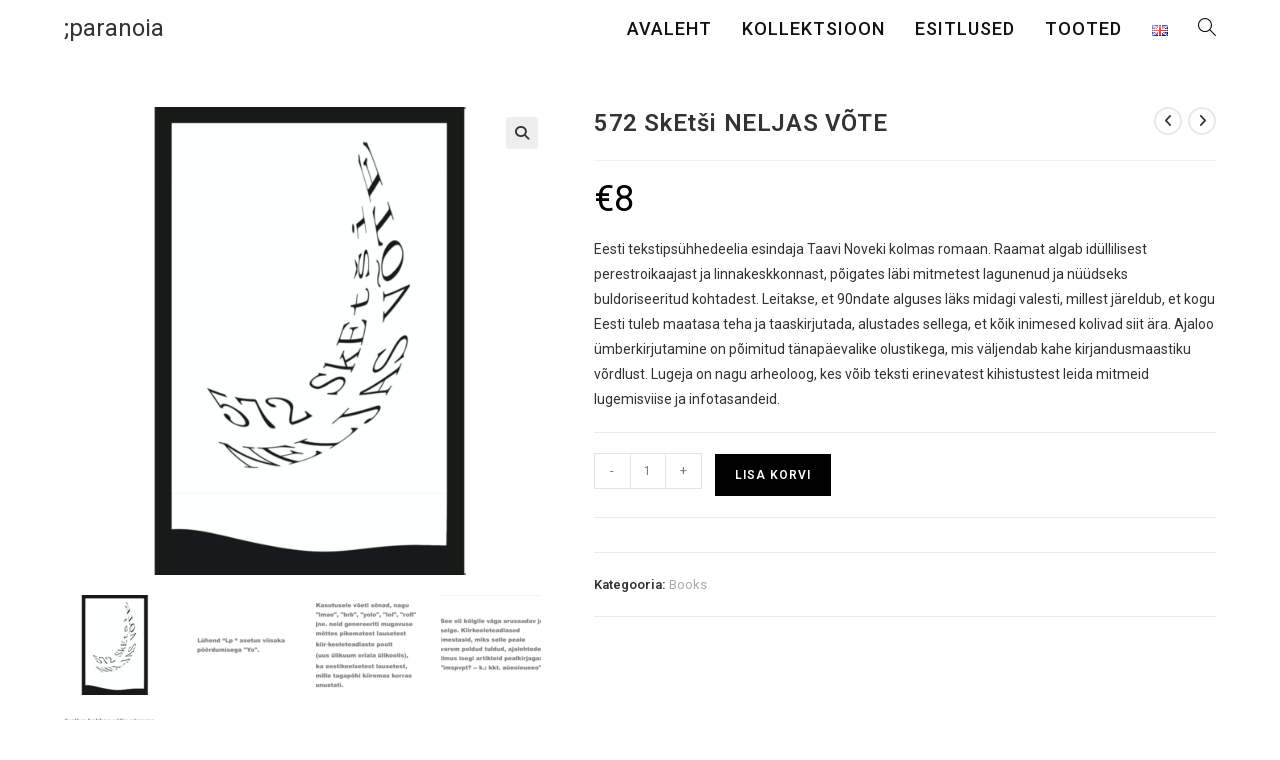

--- FILE ---
content_type: text/html; charset=UTF-8
request_url: https://paranoia.ee/product/572-sketsi-neljas-vote/
body_size: 16450
content:
<!DOCTYPE html>
<html class="html" lang="et">
<head>
	<meta charset="UTF-8">
	<link rel="profile" href="https://gmpg.org/xfn/11">

	<title>572 SkEtši NELJAS VÕTE &#8211; ;paranoia</title>
<meta name='robots' content='max-image-preview:large' />
<meta name="viewport" content="width=device-width, initial-scale=1"><link rel='dns-prefetch' href='//fonts.googleapis.com' />
<link rel="alternate" type="application/rss+xml" title=";paranoia &raquo; RSS" href="https://paranoia.ee/feed/" />
<link rel="alternate" type="application/rss+xml" title=";paranoia &raquo; Kommentaaride RSS" href="https://paranoia.ee/comments/feed/" />
<link rel="alternate" title="oEmbed (JSON)" type="application/json+oembed" href="https://paranoia.ee/wp-json/oembed/1.0/embed?url=https%3A%2F%2Fparanoia.ee%2Fproduct%2F572-sketsi-neljas-vote%2F&#038;lang=et" />
<link rel="alternate" title="oEmbed (XML)" type="text/xml+oembed" href="https://paranoia.ee/wp-json/oembed/1.0/embed?url=https%3A%2F%2Fparanoia.ee%2Fproduct%2F572-sketsi-neljas-vote%2F&#038;format=xml&#038;lang=et" />
<style id='wp-img-auto-sizes-contain-inline-css'>
img:is([sizes=auto i],[sizes^="auto," i]){contain-intrinsic-size:3000px 1500px}
/*# sourceURL=wp-img-auto-sizes-contain-inline-css */
</style>
<style id='wp-emoji-styles-inline-css'>

	img.wp-smiley, img.emoji {
		display: inline !important;
		border: none !important;
		box-shadow: none !important;
		height: 1em !important;
		width: 1em !important;
		margin: 0 0.07em !important;
		vertical-align: -0.1em !important;
		background: none !important;
		padding: 0 !important;
	}
/*# sourceURL=wp-emoji-styles-inline-css */
</style>
<link rel='stylesheet' id='wp-block-library-css' href='https://paranoia.ee/wp-includes/css/dist/block-library/style.min.css?ver=6.9' media='all' />
<style id='wp-block-library-theme-inline-css'>
.wp-block-audio :where(figcaption){color:#555;font-size:13px;text-align:center}.is-dark-theme .wp-block-audio :where(figcaption){color:#ffffffa6}.wp-block-audio{margin:0 0 1em}.wp-block-code{border:1px solid #ccc;border-radius:4px;font-family:Menlo,Consolas,monaco,monospace;padding:.8em 1em}.wp-block-embed :where(figcaption){color:#555;font-size:13px;text-align:center}.is-dark-theme .wp-block-embed :where(figcaption){color:#ffffffa6}.wp-block-embed{margin:0 0 1em}.blocks-gallery-caption{color:#555;font-size:13px;text-align:center}.is-dark-theme .blocks-gallery-caption{color:#ffffffa6}:root :where(.wp-block-image figcaption){color:#555;font-size:13px;text-align:center}.is-dark-theme :root :where(.wp-block-image figcaption){color:#ffffffa6}.wp-block-image{margin:0 0 1em}.wp-block-pullquote{border-bottom:4px solid;border-top:4px solid;color:currentColor;margin-bottom:1.75em}.wp-block-pullquote :where(cite),.wp-block-pullquote :where(footer),.wp-block-pullquote__citation{color:currentColor;font-size:.8125em;font-style:normal;text-transform:uppercase}.wp-block-quote{border-left:.25em solid;margin:0 0 1.75em;padding-left:1em}.wp-block-quote cite,.wp-block-quote footer{color:currentColor;font-size:.8125em;font-style:normal;position:relative}.wp-block-quote:where(.has-text-align-right){border-left:none;border-right:.25em solid;padding-left:0;padding-right:1em}.wp-block-quote:where(.has-text-align-center){border:none;padding-left:0}.wp-block-quote.is-large,.wp-block-quote.is-style-large,.wp-block-quote:where(.is-style-plain){border:none}.wp-block-search .wp-block-search__label{font-weight:700}.wp-block-search__button{border:1px solid #ccc;padding:.375em .625em}:where(.wp-block-group.has-background){padding:1.25em 2.375em}.wp-block-separator.has-css-opacity{opacity:.4}.wp-block-separator{border:none;border-bottom:2px solid;margin-left:auto;margin-right:auto}.wp-block-separator.has-alpha-channel-opacity{opacity:1}.wp-block-separator:not(.is-style-wide):not(.is-style-dots){width:100px}.wp-block-separator.has-background:not(.is-style-dots){border-bottom:none;height:1px}.wp-block-separator.has-background:not(.is-style-wide):not(.is-style-dots){height:2px}.wp-block-table{margin:0 0 1em}.wp-block-table td,.wp-block-table th{word-break:normal}.wp-block-table :where(figcaption){color:#555;font-size:13px;text-align:center}.is-dark-theme .wp-block-table :where(figcaption){color:#ffffffa6}.wp-block-video :where(figcaption){color:#555;font-size:13px;text-align:center}.is-dark-theme .wp-block-video :where(figcaption){color:#ffffffa6}.wp-block-video{margin:0 0 1em}:root :where(.wp-block-template-part.has-background){margin-bottom:0;margin-top:0;padding:1.25em 2.375em}
/*# sourceURL=/wp-includes/css/dist/block-library/theme.min.css */
</style>
<style id='classic-theme-styles-inline-css'>
/*! This file is auto-generated */
.wp-block-button__link{color:#fff;background-color:#32373c;border-radius:9999px;box-shadow:none;text-decoration:none;padding:calc(.667em + 2px) calc(1.333em + 2px);font-size:1.125em}.wp-block-file__button{background:#32373c;color:#fff;text-decoration:none}
/*# sourceURL=/wp-includes/css/classic-themes.min.css */
</style>
<style id='global-styles-inline-css'>
:root{--wp--preset--aspect-ratio--square: 1;--wp--preset--aspect-ratio--4-3: 4/3;--wp--preset--aspect-ratio--3-4: 3/4;--wp--preset--aspect-ratio--3-2: 3/2;--wp--preset--aspect-ratio--2-3: 2/3;--wp--preset--aspect-ratio--16-9: 16/9;--wp--preset--aspect-ratio--9-16: 9/16;--wp--preset--color--black: #000000;--wp--preset--color--cyan-bluish-gray: #abb8c3;--wp--preset--color--white: #ffffff;--wp--preset--color--pale-pink: #f78da7;--wp--preset--color--vivid-red: #cf2e2e;--wp--preset--color--luminous-vivid-orange: #ff6900;--wp--preset--color--luminous-vivid-amber: #fcb900;--wp--preset--color--light-green-cyan: #7bdcb5;--wp--preset--color--vivid-green-cyan: #00d084;--wp--preset--color--pale-cyan-blue: #8ed1fc;--wp--preset--color--vivid-cyan-blue: #0693e3;--wp--preset--color--vivid-purple: #9b51e0;--wp--preset--gradient--vivid-cyan-blue-to-vivid-purple: linear-gradient(135deg,rgb(6,147,227) 0%,rgb(155,81,224) 100%);--wp--preset--gradient--light-green-cyan-to-vivid-green-cyan: linear-gradient(135deg,rgb(122,220,180) 0%,rgb(0,208,130) 100%);--wp--preset--gradient--luminous-vivid-amber-to-luminous-vivid-orange: linear-gradient(135deg,rgb(252,185,0) 0%,rgb(255,105,0) 100%);--wp--preset--gradient--luminous-vivid-orange-to-vivid-red: linear-gradient(135deg,rgb(255,105,0) 0%,rgb(207,46,46) 100%);--wp--preset--gradient--very-light-gray-to-cyan-bluish-gray: linear-gradient(135deg,rgb(238,238,238) 0%,rgb(169,184,195) 100%);--wp--preset--gradient--cool-to-warm-spectrum: linear-gradient(135deg,rgb(74,234,220) 0%,rgb(151,120,209) 20%,rgb(207,42,186) 40%,rgb(238,44,130) 60%,rgb(251,105,98) 80%,rgb(254,248,76) 100%);--wp--preset--gradient--blush-light-purple: linear-gradient(135deg,rgb(255,206,236) 0%,rgb(152,150,240) 100%);--wp--preset--gradient--blush-bordeaux: linear-gradient(135deg,rgb(254,205,165) 0%,rgb(254,45,45) 50%,rgb(107,0,62) 100%);--wp--preset--gradient--luminous-dusk: linear-gradient(135deg,rgb(255,203,112) 0%,rgb(199,81,192) 50%,rgb(65,88,208) 100%);--wp--preset--gradient--pale-ocean: linear-gradient(135deg,rgb(255,245,203) 0%,rgb(182,227,212) 50%,rgb(51,167,181) 100%);--wp--preset--gradient--electric-grass: linear-gradient(135deg,rgb(202,248,128) 0%,rgb(113,206,126) 100%);--wp--preset--gradient--midnight: linear-gradient(135deg,rgb(2,3,129) 0%,rgb(40,116,252) 100%);--wp--preset--font-size--small: 13px;--wp--preset--font-size--medium: 20px;--wp--preset--font-size--large: 36px;--wp--preset--font-size--x-large: 42px;--wp--preset--spacing--20: 0.44rem;--wp--preset--spacing--30: 0.67rem;--wp--preset--spacing--40: 1rem;--wp--preset--spacing--50: 1.5rem;--wp--preset--spacing--60: 2.25rem;--wp--preset--spacing--70: 3.38rem;--wp--preset--spacing--80: 5.06rem;--wp--preset--shadow--natural: 6px 6px 9px rgba(0, 0, 0, 0.2);--wp--preset--shadow--deep: 12px 12px 50px rgba(0, 0, 0, 0.4);--wp--preset--shadow--sharp: 6px 6px 0px rgba(0, 0, 0, 0.2);--wp--preset--shadow--outlined: 6px 6px 0px -3px rgb(255, 255, 255), 6px 6px rgb(0, 0, 0);--wp--preset--shadow--crisp: 6px 6px 0px rgb(0, 0, 0);}:where(.is-layout-flex){gap: 0.5em;}:where(.is-layout-grid){gap: 0.5em;}body .is-layout-flex{display: flex;}.is-layout-flex{flex-wrap: wrap;align-items: center;}.is-layout-flex > :is(*, div){margin: 0;}body .is-layout-grid{display: grid;}.is-layout-grid > :is(*, div){margin: 0;}:where(.wp-block-columns.is-layout-flex){gap: 2em;}:where(.wp-block-columns.is-layout-grid){gap: 2em;}:where(.wp-block-post-template.is-layout-flex){gap: 1.25em;}:where(.wp-block-post-template.is-layout-grid){gap: 1.25em;}.has-black-color{color: var(--wp--preset--color--black) !important;}.has-cyan-bluish-gray-color{color: var(--wp--preset--color--cyan-bluish-gray) !important;}.has-white-color{color: var(--wp--preset--color--white) !important;}.has-pale-pink-color{color: var(--wp--preset--color--pale-pink) !important;}.has-vivid-red-color{color: var(--wp--preset--color--vivid-red) !important;}.has-luminous-vivid-orange-color{color: var(--wp--preset--color--luminous-vivid-orange) !important;}.has-luminous-vivid-amber-color{color: var(--wp--preset--color--luminous-vivid-amber) !important;}.has-light-green-cyan-color{color: var(--wp--preset--color--light-green-cyan) !important;}.has-vivid-green-cyan-color{color: var(--wp--preset--color--vivid-green-cyan) !important;}.has-pale-cyan-blue-color{color: var(--wp--preset--color--pale-cyan-blue) !important;}.has-vivid-cyan-blue-color{color: var(--wp--preset--color--vivid-cyan-blue) !important;}.has-vivid-purple-color{color: var(--wp--preset--color--vivid-purple) !important;}.has-black-background-color{background-color: var(--wp--preset--color--black) !important;}.has-cyan-bluish-gray-background-color{background-color: var(--wp--preset--color--cyan-bluish-gray) !important;}.has-white-background-color{background-color: var(--wp--preset--color--white) !important;}.has-pale-pink-background-color{background-color: var(--wp--preset--color--pale-pink) !important;}.has-vivid-red-background-color{background-color: var(--wp--preset--color--vivid-red) !important;}.has-luminous-vivid-orange-background-color{background-color: var(--wp--preset--color--luminous-vivid-orange) !important;}.has-luminous-vivid-amber-background-color{background-color: var(--wp--preset--color--luminous-vivid-amber) !important;}.has-light-green-cyan-background-color{background-color: var(--wp--preset--color--light-green-cyan) !important;}.has-vivid-green-cyan-background-color{background-color: var(--wp--preset--color--vivid-green-cyan) !important;}.has-pale-cyan-blue-background-color{background-color: var(--wp--preset--color--pale-cyan-blue) !important;}.has-vivid-cyan-blue-background-color{background-color: var(--wp--preset--color--vivid-cyan-blue) !important;}.has-vivid-purple-background-color{background-color: var(--wp--preset--color--vivid-purple) !important;}.has-black-border-color{border-color: var(--wp--preset--color--black) !important;}.has-cyan-bluish-gray-border-color{border-color: var(--wp--preset--color--cyan-bluish-gray) !important;}.has-white-border-color{border-color: var(--wp--preset--color--white) !important;}.has-pale-pink-border-color{border-color: var(--wp--preset--color--pale-pink) !important;}.has-vivid-red-border-color{border-color: var(--wp--preset--color--vivid-red) !important;}.has-luminous-vivid-orange-border-color{border-color: var(--wp--preset--color--luminous-vivid-orange) !important;}.has-luminous-vivid-amber-border-color{border-color: var(--wp--preset--color--luminous-vivid-amber) !important;}.has-light-green-cyan-border-color{border-color: var(--wp--preset--color--light-green-cyan) !important;}.has-vivid-green-cyan-border-color{border-color: var(--wp--preset--color--vivid-green-cyan) !important;}.has-pale-cyan-blue-border-color{border-color: var(--wp--preset--color--pale-cyan-blue) !important;}.has-vivid-cyan-blue-border-color{border-color: var(--wp--preset--color--vivid-cyan-blue) !important;}.has-vivid-purple-border-color{border-color: var(--wp--preset--color--vivid-purple) !important;}.has-vivid-cyan-blue-to-vivid-purple-gradient-background{background: var(--wp--preset--gradient--vivid-cyan-blue-to-vivid-purple) !important;}.has-light-green-cyan-to-vivid-green-cyan-gradient-background{background: var(--wp--preset--gradient--light-green-cyan-to-vivid-green-cyan) !important;}.has-luminous-vivid-amber-to-luminous-vivid-orange-gradient-background{background: var(--wp--preset--gradient--luminous-vivid-amber-to-luminous-vivid-orange) !important;}.has-luminous-vivid-orange-to-vivid-red-gradient-background{background: var(--wp--preset--gradient--luminous-vivid-orange-to-vivid-red) !important;}.has-very-light-gray-to-cyan-bluish-gray-gradient-background{background: var(--wp--preset--gradient--very-light-gray-to-cyan-bluish-gray) !important;}.has-cool-to-warm-spectrum-gradient-background{background: var(--wp--preset--gradient--cool-to-warm-spectrum) !important;}.has-blush-light-purple-gradient-background{background: var(--wp--preset--gradient--blush-light-purple) !important;}.has-blush-bordeaux-gradient-background{background: var(--wp--preset--gradient--blush-bordeaux) !important;}.has-luminous-dusk-gradient-background{background: var(--wp--preset--gradient--luminous-dusk) !important;}.has-pale-ocean-gradient-background{background: var(--wp--preset--gradient--pale-ocean) !important;}.has-electric-grass-gradient-background{background: var(--wp--preset--gradient--electric-grass) !important;}.has-midnight-gradient-background{background: var(--wp--preset--gradient--midnight) !important;}.has-small-font-size{font-size: var(--wp--preset--font-size--small) !important;}.has-medium-font-size{font-size: var(--wp--preset--font-size--medium) !important;}.has-large-font-size{font-size: var(--wp--preset--font-size--large) !important;}.has-x-large-font-size{font-size: var(--wp--preset--font-size--x-large) !important;}
:where(.wp-block-post-template.is-layout-flex){gap: 1.25em;}:where(.wp-block-post-template.is-layout-grid){gap: 1.25em;}
:where(.wp-block-term-template.is-layout-flex){gap: 1.25em;}:where(.wp-block-term-template.is-layout-grid){gap: 1.25em;}
:where(.wp-block-columns.is-layout-flex){gap: 2em;}:where(.wp-block-columns.is-layout-grid){gap: 2em;}
:root :where(.wp-block-pullquote){font-size: 1.5em;line-height: 1.6;}
/*# sourceURL=global-styles-inline-css */
</style>
<link rel='stylesheet' id='photoswipe-css' href='https://paranoia.ee/wp-content/plugins/woocommerce/assets/css/photoswipe/photoswipe.min.css?ver=10.3.7' media='all' />
<link rel='stylesheet' id='photoswipe-default-skin-css' href='https://paranoia.ee/wp-content/plugins/woocommerce/assets/css/photoswipe/default-skin/default-skin.min.css?ver=10.3.7' media='all' />
<style id='woocommerce-inline-inline-css'>
.woocommerce form .form-row .required { visibility: visible; }
/*# sourceURL=woocommerce-inline-inline-css */
</style>
<link rel='stylesheet' id='wc-gateway-ppec-frontend-css' href='https://paranoia.ee/wp-content/plugins/woocommerce-gateway-paypal-express-checkout/assets/css/wc-gateway-ppec-frontend.css?ver=2.1.3' media='all' />
<link rel='stylesheet' id='brands-styles-css' href='https://paranoia.ee/wp-content/plugins/woocommerce/assets/css/brands.css?ver=10.3.7' media='all' />
<link rel='stylesheet' id='elementor-frontend-css' href='https://paranoia.ee/wp-content/plugins/elementor/assets/css/frontend.min.css?ver=3.34.0' media='all' />
<link rel='stylesheet' id='elementor-post-312-css' href='https://paranoia.ee/wp-content/uploads/elementor/css/post-312.css?ver=1767620641' media='all' />
<link rel='stylesheet' id='oceanwp-woo-mini-cart-css' href='https://paranoia.ee/wp-content/themes/oceanwp/assets/css/woo/woo-mini-cart.min.css?ver=6.9' media='all' />
<link rel='stylesheet' id='font-awesome-css' href='https://paranoia.ee/wp-content/themes/oceanwp/assets/fonts/fontawesome/css/all.min.css?ver=6.7.2' media='all' />
<link rel='stylesheet' id='simple-line-icons-css' href='https://paranoia.ee/wp-content/themes/oceanwp/assets/css/third/simple-line-icons.min.css?ver=2.4.0' media='all' />
<link rel='stylesheet' id='oceanwp-style-css' href='https://paranoia.ee/wp-content/themes/oceanwp/assets/css/style.min.css?ver=4.1.3' media='all' />
<style id='oceanwp-style-inline-css'>
body div.wpforms-container-full .wpforms-form input[type=submit]:hover,
			body div.wpforms-container-full .wpforms-form input[type=submit]:active,
			body div.wpforms-container-full .wpforms-form button[type=submit]:hover,
			body div.wpforms-container-full .wpforms-form button[type=submit]:active,
			body div.wpforms-container-full .wpforms-form .wpforms-page-button:hover,
			body div.wpforms-container-full .wpforms-form .wpforms-page-button:active,
			body .wp-core-ui div.wpforms-container-full .wpforms-form input[type=submit]:hover,
			body .wp-core-ui div.wpforms-container-full .wpforms-form input[type=submit]:active,
			body .wp-core-ui div.wpforms-container-full .wpforms-form button[type=submit]:hover,
			body .wp-core-ui div.wpforms-container-full .wpforms-form button[type=submit]:active,
			body .wp-core-ui div.wpforms-container-full .wpforms-form .wpforms-page-button:hover,
			body .wp-core-ui div.wpforms-container-full .wpforms-form .wpforms-page-button:active {
					background: linear-gradient(0deg, rgba(0, 0, 0, 0.2), rgba(0, 0, 0, 0.2)), var(--wpforms-button-background-color-alt, var(--wpforms-button-background-color)) !important;
			}
/*# sourceURL=oceanwp-style-inline-css */
</style>
<link rel='stylesheet' id='oceanwp-google-font-roboto-css' href='//fonts.googleapis.com/css?family=Roboto%3A100%2C200%2C300%2C400%2C500%2C600%2C700%2C800%2C900%2C100i%2C200i%2C300i%2C400i%2C500i%2C600i%2C700i%2C800i%2C900i&#038;subset=latin&#038;display=swap&#038;ver=6.9' media='all' />
<link rel='stylesheet' id='oceanwp-woocommerce-css' href='https://paranoia.ee/wp-content/themes/oceanwp/assets/css/woo/woocommerce.min.css?ver=6.9' media='all' />
<link rel='stylesheet' id='oceanwp-woo-star-font-css' href='https://paranoia.ee/wp-content/themes/oceanwp/assets/css/woo/woo-star-font.min.css?ver=6.9' media='all' />
<link rel='stylesheet' id='oceanwp-woo-quick-view-css' href='https://paranoia.ee/wp-content/themes/oceanwp/assets/css/woo/woo-quick-view.min.css?ver=6.9' media='all' />
<link rel='stylesheet' id='oceanwp-woo-floating-bar-css' href='https://paranoia.ee/wp-content/themes/oceanwp/assets/css/woo/woo-floating-bar.min.css?ver=6.9' media='all' />
<link rel='stylesheet' id='oe-widgets-style-css' href='https://paranoia.ee/wp-content/plugins/ocean-extra/assets/css/widgets.css?ver=6.9' media='all' />
<link rel='stylesheet' id='oceanwp-custom-css' href='https://paranoia.ee/wp-content/uploads/oceanwp/custom-style.css?ver=6.9' media='all' />
<link rel='stylesheet' id='elementor-icons-shared-0-css' href='https://paranoia.ee/wp-content/plugins/elementor/assets/lib/font-awesome/css/fontawesome.min.css?ver=5.15.3' media='all' />
<link rel='stylesheet' id='elementor-icons-fa-brands-css' href='https://paranoia.ee/wp-content/plugins/elementor/assets/lib/font-awesome/css/brands.min.css?ver=5.15.3' media='all' />
<script type="text/template" id="tmpl-variation-template">
	<div class="woocommerce-variation-description">{{{ data.variation.variation_description }}}</div>
	<div class="woocommerce-variation-price">{{{ data.variation.price_html }}}</div>
	<div class="woocommerce-variation-availability">{{{ data.variation.availability_html }}}</div>
</script>
<script type="text/template" id="tmpl-unavailable-variation-template">
	<p role="alert">Vabandame, see toode ei ole saadaval. Palun proovi teistsugust kombinatsiooni.</p>
</script>
<script src="https://paranoia.ee/wp-includes/js/jquery/jquery.min.js?ver=3.7.1" id="jquery-core-js"></script>
<script src="https://paranoia.ee/wp-includes/js/jquery/jquery-migrate.min.js?ver=3.4.1" id="jquery-migrate-js"></script>
<script src="https://paranoia.ee/wp-content/plugins/woocommerce/assets/js/jquery-blockui/jquery.blockUI.min.js?ver=2.7.0-wc.10.3.7" id="wc-jquery-blockui-js" defer data-wp-strategy="defer"></script>
<script id="wc-add-to-cart-js-extra">
var wc_add_to_cart_params = {"ajax_url":"/wp-admin/admin-ajax.php","wc_ajax_url":"/?wc-ajax=%%endpoint%%","i18n_view_cart":"Vaata ostukorvi","cart_url":"https://paranoia.ee/cart/","is_cart":"","cart_redirect_after_add":"no"};
//# sourceURL=wc-add-to-cart-js-extra
</script>
<script src="https://paranoia.ee/wp-content/plugins/woocommerce/assets/js/frontend/add-to-cart.min.js?ver=10.3.7" id="wc-add-to-cart-js" defer data-wp-strategy="defer"></script>
<script src="https://paranoia.ee/wp-content/plugins/woocommerce/assets/js/zoom/jquery.zoom.min.js?ver=1.7.21-wc.10.3.7" id="wc-zoom-js" defer data-wp-strategy="defer"></script>
<script src="https://paranoia.ee/wp-content/plugins/woocommerce/assets/js/flexslider/jquery.flexslider.min.js?ver=2.7.2-wc.10.3.7" id="wc-flexslider-js" defer data-wp-strategy="defer"></script>
<script src="https://paranoia.ee/wp-content/plugins/woocommerce/assets/js/photoswipe/photoswipe.min.js?ver=4.1.1-wc.10.3.7" id="wc-photoswipe-js" defer data-wp-strategy="defer"></script>
<script src="https://paranoia.ee/wp-content/plugins/woocommerce/assets/js/photoswipe/photoswipe-ui-default.min.js?ver=4.1.1-wc.10.3.7" id="wc-photoswipe-ui-default-js" defer data-wp-strategy="defer"></script>
<script id="wc-single-product-js-extra">
var wc_single_product_params = {"i18n_required_rating_text":"Palun vali hinnang","i18n_rating_options":["1 of 5 stars","2 of 5 stars","3 of 5 stars","4 of 5 stars","5 of 5 stars"],"i18n_product_gallery_trigger_text":"View full-screen image gallery","review_rating_required":"yes","flexslider":{"rtl":false,"animation":"slide","smoothHeight":true,"directionNav":false,"controlNav":"thumbnails","slideshow":false,"animationSpeed":500,"animationLoop":false,"allowOneSlide":false},"zoom_enabled":"1","zoom_options":[],"photoswipe_enabled":"1","photoswipe_options":{"shareEl":false,"closeOnScroll":false,"history":false,"hideAnimationDuration":0,"showAnimationDuration":0},"flexslider_enabled":"1"};
//# sourceURL=wc-single-product-js-extra
</script>
<script src="https://paranoia.ee/wp-content/plugins/woocommerce/assets/js/frontend/single-product.min.js?ver=10.3.7" id="wc-single-product-js" defer data-wp-strategy="defer"></script>
<script src="https://paranoia.ee/wp-content/plugins/woocommerce/assets/js/js-cookie/js.cookie.min.js?ver=2.1.4-wc.10.3.7" id="wc-js-cookie-js" defer data-wp-strategy="defer"></script>
<script id="woocommerce-js-extra">
var woocommerce_params = {"ajax_url":"/wp-admin/admin-ajax.php","wc_ajax_url":"/?wc-ajax=%%endpoint%%","i18n_password_show":"Show password","i18n_password_hide":"Hide password"};
//# sourceURL=woocommerce-js-extra
</script>
<script src="https://paranoia.ee/wp-content/plugins/woocommerce/assets/js/frontend/woocommerce.min.js?ver=10.3.7" id="woocommerce-js" defer data-wp-strategy="defer"></script>
<script src="https://paranoia.ee/wp-includes/js/underscore.min.js?ver=1.13.7" id="underscore-js"></script>
<script id="wp-util-js-extra">
var _wpUtilSettings = {"ajax":{"url":"/wp-admin/admin-ajax.php"}};
//# sourceURL=wp-util-js-extra
</script>
<script src="https://paranoia.ee/wp-includes/js/wp-util.min.js?ver=6.9" id="wp-util-js"></script>
<script id="wc-add-to-cart-variation-js-extra">
var wc_add_to_cart_variation_params = {"wc_ajax_url":"/?wc-ajax=%%endpoint%%","i18n_no_matching_variations_text":"Vabandame, sinu valikule ei vasta \u00fckski toode. Palun proovi teistsugust kombinatsiooni.","i18n_make_a_selection_text":"Palun vali enne ostukorvi lisamist sellele tootele omadused.","i18n_unavailable_text":"Vabandame, see toode ei ole saadaval. Palun proovi teistsugust kombinatsiooni.","i18n_reset_alert_text":"Your selection has been reset. Please select some product options before adding this product to your cart."};
//# sourceURL=wc-add-to-cart-variation-js-extra
</script>
<script src="https://paranoia.ee/wp-content/plugins/woocommerce/assets/js/frontend/add-to-cart-variation.min.js?ver=10.3.7" id="wc-add-to-cart-variation-js" defer data-wp-strategy="defer"></script>
<script id="wc-cart-fragments-js-extra">
var wc_cart_fragments_params = {"ajax_url":"/wp-admin/admin-ajax.php","wc_ajax_url":"/?wc-ajax=%%endpoint%%","cart_hash_key":"wc_cart_hash_f052aa5ac13b5a0ebf5d8f3d7b95e7cb","fragment_name":"wc_fragments_f052aa5ac13b5a0ebf5d8f3d7b95e7cb","request_timeout":"5000"};
//# sourceURL=wc-cart-fragments-js-extra
</script>
<script src="https://paranoia.ee/wp-content/plugins/woocommerce/assets/js/frontend/cart-fragments.min.js?ver=10.3.7" id="wc-cart-fragments-js" defer data-wp-strategy="defer"></script>
<link rel="https://api.w.org/" href="https://paranoia.ee/wp-json/" /><link rel="alternate" title="JSON" type="application/json" href="https://paranoia.ee/wp-json/wp/v2/product/332" /><link rel="EditURI" type="application/rsd+xml" title="RSD" href="https://paranoia.ee/xmlrpc.php?rsd" />
<meta name="generator" content="WordPress 6.9" />
<meta name="generator" content="WooCommerce 10.3.7" />
<link rel="canonical" href="https://paranoia.ee/product/572-sketsi-neljas-vote/" />
<link rel='shortlink' href='https://paranoia.ee/?p=332' />
	<noscript><style>.woocommerce-product-gallery{ opacity: 1 !important; }</style></noscript>
	<meta name="generator" content="Elementor 3.34.0; features: additional_custom_breakpoints; settings: css_print_method-external, google_font-enabled, font_display-auto">
<style>.recentcomments a{display:inline !important;padding:0 !important;margin:0 !important;}</style>			<style>
				.e-con.e-parent:nth-of-type(n+4):not(.e-lazyloaded):not(.e-no-lazyload),
				.e-con.e-parent:nth-of-type(n+4):not(.e-lazyloaded):not(.e-no-lazyload) * {
					background-image: none !important;
				}
				@media screen and (max-height: 1024px) {
					.e-con.e-parent:nth-of-type(n+3):not(.e-lazyloaded):not(.e-no-lazyload),
					.e-con.e-parent:nth-of-type(n+3):not(.e-lazyloaded):not(.e-no-lazyload) * {
						background-image: none !important;
					}
				}
				@media screen and (max-height: 640px) {
					.e-con.e-parent:nth-of-type(n+2):not(.e-lazyloaded):not(.e-no-lazyload),
					.e-con.e-parent:nth-of-type(n+2):not(.e-lazyloaded):not(.e-no-lazyload) * {
						background-image: none !important;
					}
				}
			</style>
			<link rel="icon" href="https://paranoia.ee/wp-content/uploads/2019/10/logo-site-title-100x100.png" sizes="32x32" />
<link rel="icon" href="https://paranoia.ee/wp-content/uploads/2019/10/logo-site-title.png" sizes="192x192" />
<link rel="apple-touch-icon" href="https://paranoia.ee/wp-content/uploads/2019/10/logo-site-title.png" />
<meta name="msapplication-TileImage" content="https://paranoia.ee/wp-content/uploads/2019/10/logo-site-title.png" />
</head>

<body class="wp-singular product-template-default single single-product postid-332 wp-embed-responsive wp-theme-oceanwp theme-oceanwp woocommerce woocommerce-page woocommerce-no-js esm-default oceanwp-theme dropdown-mobile no-header-border default-breakpoint content-full-width content-max-width page-header-disabled has-grid-list account-original-style elementor-default elementor-kit-843" itemscope="itemscope" itemtype="https://schema.org/WebPage">

	
	
	<div id="outer-wrap" class="site clr">

		<a class="skip-link screen-reader-text" href="#main">Skip to content</a>

		
		<div id="wrap" class="clr">

			
			
<header id="site-header" class="minimal-header clr" data-height="57" itemscope="itemscope" itemtype="https://schema.org/WPHeader" role="banner">

	
					
			<div id="site-header-inner" class="clr container">

				
				

<div id="site-logo" class="clr" itemscope itemtype="https://schema.org/Brand" >

	
	<div id="site-logo-inner" class="clr">

						<a href="https://paranoia.ee/" rel="home" class="site-title site-logo-text" >;paranoia</a>
				
	</div><!-- #site-logo-inner -->

	
	
</div><!-- #site-logo -->

			<div id="site-navigation-wrap" class="clr">
			
			
			
			<nav id="site-navigation" class="navigation main-navigation clr" itemscope="itemscope" itemtype="https://schema.org/SiteNavigationElement" role="navigation" >

				<ul id="menu-main-menu_ee" class="main-menu dropdown-menu sf-menu"><li id="menu-item-285" class="menu-item menu-item-type-post_type menu-item-object-page menu-item-home menu-item-285"><a href="https://paranoia.ee/" class="menu-link"><span class="text-wrap">Avaleht</span></a></li><li id="menu-item-284" class="menu-item menu-item-type-post_type menu-item-object-page menu-item-284"><a href="https://paranoia.ee/tooted/" class="menu-link"><span class="text-wrap">Kollektsioon</span></a></li><li id="menu-item-283" class="menu-item menu-item-type-post_type menu-item-object-page menu-item-283"><a href="https://paranoia.ee/esitlused/" class="menu-link"><span class="text-wrap">Esitlused</span></a></li><li id="menu-item-1370" class="menu-item menu-item-type-post_type menu-item-object-page current_page_parent menu-item-1370"><a href="https://paranoia.ee/products/" class="menu-link"><span class="text-wrap">Tooted</span></a></li><li id="menu-item-300-en" class="lang-item lang-item-21 lang-item-en no-translation lang-item-first menu-item menu-item-type-custom menu-item-object-custom menu-item-300-en"><a href="https://paranoia.ee/en/home/" hreflang="en-GB" lang="en-GB" class="menu-link"><span class="text-wrap"><img src="[data-uri]" alt="ENG" width="16" height="11" style="width: 16px; height: 11px;" /></span></a></li>
			<li class="woo-menu-icon wcmenucart-toggle-drop_down toggle-cart-widget">
				
			<a href="https://paranoia.ee/cart/" class="wcmenucart wcmenucart-hide">
				<span class="wcmenucart-count"><i class=" icon-handbag" aria-hidden="true" role="img"></i><span class="wcmenucart-details count">0</span></span>
			</a>

												<div class="current-shop-items-dropdown owp-mini-cart clr">
						<div class="current-shop-items-inner clr">
							<div class="widget woocommerce widget_shopping_cart"><div class="widget_shopping_cart_content"></div></div>						</div>
					</div>
							</li>

			<li class="search-toggle-li" ><a href="https://paranoia.ee/#" class="site-search-toggle search-dropdown-toggle"><span class="screen-reader-text">Toggle website search</span><i class=" icon-magnifier" aria-hidden="true" role="img"></i></a></li></ul>
<div id="searchform-dropdown" class="header-searchform-wrap clr" >
	
<form aria-label="Search this website" role="search" method="get" class="searchform" action="https://paranoia.ee/">	
	<input aria-label="Insert search query" type="search" id="ocean-search-form-1" class="field" autocomplete="off" placeholder="Search" name="s">
		<input type="hidden" name="lang" value="et" /></form>
</div><!-- #searchform-dropdown -->

			</nav><!-- #site-navigation -->

			
			
					</div><!-- #site-navigation-wrap -->
			
		
	
				
	
	<div class="oceanwp-mobile-menu-icon clr mobile-right">

		
		
		
			<a href="https://paranoia.ee/cart/" class="wcmenucart wcmenucart-hide">
				<span class="wcmenucart-count"><i class=" icon-handbag" aria-hidden="true" role="img"></i><span class="wcmenucart-details count">0</span></span>
			</a>

			
		<a href="https://paranoia.ee/#mobile-menu-toggle" class="mobile-menu"  aria-label="Mobile Menu">
							<i class="fa fa-bars" aria-hidden="true"></i>
								<span class="oceanwp-text">Menu</span>
				<span class="oceanwp-close-text">Close</span>
						</a>

		
		
		
	</div><!-- #oceanwp-mobile-menu-navbar -->

	

			</div><!-- #site-header-inner -->

			
<div id="mobile-dropdown" class="clr" >

	<nav class="clr" itemscope="itemscope" itemtype="https://schema.org/SiteNavigationElement">

		
	<div id="mobile-nav" class="navigation clr">

		<ul id="menu-main-menu_ee-1" class="menu"><li class="menu-item menu-item-type-post_type menu-item-object-page menu-item-home menu-item-285"><a href="https://paranoia.ee/">Avaleht</a></li>
<li class="menu-item menu-item-type-post_type menu-item-object-page menu-item-284"><a href="https://paranoia.ee/tooted/">Kollektsioon</a></li>
<li class="menu-item menu-item-type-post_type menu-item-object-page menu-item-283"><a href="https://paranoia.ee/esitlused/">Esitlused</a></li>
<li class="menu-item menu-item-type-post_type menu-item-object-page current_page_parent menu-item-1370"><a href="https://paranoia.ee/products/">Tooted</a></li>
<li class="lang-item lang-item-21 lang-item-en no-translation lang-item-first menu-item menu-item-type-custom menu-item-object-custom menu-item-300-en"><a href="https://paranoia.ee/en/home/" hreflang="en-GB" lang="en-GB"><img src="[data-uri]" alt="ENG" width="16" height="11" style="width: 16px; height: 11px;" /></a></li>
</ul>
	</div>


<div id="mobile-menu-search" class="clr">
	<form aria-label="Search this website" method="get" action="https://paranoia.ee/" class="mobile-searchform">
		<input aria-label="Insert search query" value="" class="field" id="ocean-mobile-search-2" type="search" name="s" autocomplete="off" placeholder="Search" />
		<button aria-label="Submit search" type="submit" class="searchform-submit">
			<i class=" icon-magnifier" aria-hidden="true" role="img"></i>		</button>
				<input type="hidden" name="lang" value="et" />	</form>
</div><!-- .mobile-menu-search -->

	</nav>

</div>

			
			
		
		
</header><!-- #site-header -->


			
			<div class="owp-floating-bar">
				<div class="container clr">
					<div class="left">
						<p class="selected">Selected:</p>
						<h2 class="entry-title" itemprop="name">572 SkEtši NELJAS VÕTE</h2>
					</div>
											<div class="right">
							<div class="product_price">
								<p class="price"><span class="woocommerce-Price-amount amount"><bdi><span class="woocommerce-Price-currencySymbol">&euro;</span>8</bdi></span></p>
							</div>
											<form action="/product/572-sketsi-neljas-vote/?add-to-cart=332" class="cart" method="post" enctype="multipart/form-data"><div class="quantity">
		<label class="screen-reader-text" for="quantity_697d4f05e3ce6">572 SkEtši NELJAS VÕTE kogus</label>
	<input
		type="number"
				id="quantity_697d4f05e3ce6"
		class="input-text qty text"
		name="quantity"
		value="1"
		aria-label="Toote kogus"
				min="1"
							step="1"
			placeholder=""
			inputmode="numeric"
			autocomplete="off"
			/>
	</div>
<button type="submit" name="add-to-cart" value="332" class="floating_add_to_cart_button button alt">Lisa korvi</button></form>					</div>
										</div>
			</div>

			
			<main id="main" class="site-main clr"  role="main">

				
	

<div id="content-wrap" class="container clr">

	
	<div id="primary" class="content-area clr">

		
		<div id="content" class="clr site-content">

			
			<article class="entry-content entry clr">

					
			<div class="woocommerce-notices-wrapper"></div>
<div id="product-332" class="entry has-media owp-thumbs-layout-horizontal owp-btn-normal owp-tabs-layout-horizontal has-product-nav product type-product post-332 status-publish first instock product_cat-books has-post-thumbnail taxable shipping-taxable purchasable product-type-simple">

	
			<div class="owp-product-nav-wrap clr">
				<ul class="owp-product-nav">
					
				<li class="prev-li">
				<a href="https://paranoia.ee/product/rahvusvaheliste-tippsepetsialistidega/" class="owp-nav-link prev" rel="next" aria-label="View previous product"><i class=" fa fa-angle-left" aria-hidden="true" role="img"></i></a>
					<a href="https://paranoia.ee/product/rahvusvaheliste-tippsepetsialistidega/" class="owp-nav-text prev-text">Previous Product</a>
					<div class="owp-nav-thumb">
						<a title="Rahvusvaheliste tippsepetsialistidega" href="https://paranoia.ee/product/rahvusvaheliste-tippsepetsialistidega/"><img width="100" height="100" src="https://paranoia.ee/wp-content/uploads/2021/08/Screenshot-2022-06-07-at-09.52.06-100x100.png" class="attachment-shop_thumbnail size-shop_thumbnail wp-post-image" alt="" decoding="async" srcset="https://paranoia.ee/wp-content/uploads/2021/08/Screenshot-2022-06-07-at-09.52.06-100x100.png 100w, https://paranoia.ee/wp-content/uploads/2021/08/Screenshot-2022-06-07-at-09.52.06-150x150.png 150w, https://paranoia.ee/wp-content/uploads/2021/08/Screenshot-2022-06-07-at-09.52.06-300x300.png 300w" sizes="(max-width: 100px) 100vw, 100px" /></a>
					</div>
				</li>

				
				<li class="next-li">
					<a href="https://paranoia.ee/product/armastatud-klassikud-raul-velbaum/" class="owp-nav-text next-text">Next Product</a>
					<a href="https://paranoia.ee/product/armastatud-klassikud-raul-velbaum/" class="owp-nav-link next" rel="next" aria-label="View next product"><i class=" fa fa-angle-right" aria-hidden="true" role="img"></i></i></a>
					<div class="owp-nav-thumb">
						<a title="Armastatud klassikud. Raul Velbaum" href="https://paranoia.ee/product/armastatud-klassikud-raul-velbaum/"><img width="100" height="100" src="https://paranoia.ee/wp-content/uploads/2019/10/p0027-Velbaum-copy-100x100.png" class="attachment-shop_thumbnail size-shop_thumbnail wp-post-image" alt="" decoding="async" srcset="https://paranoia.ee/wp-content/uploads/2019/10/p0027-Velbaum-copy-100x100.png 100w, https://paranoia.ee/wp-content/uploads/2019/10/p0027-Velbaum-copy-150x150.png 150w, https://paranoia.ee/wp-content/uploads/2019/10/p0027-Velbaum-copy-600x600.png 600w, https://paranoia.ee/wp-content/uploads/2019/10/p0027-Velbaum-copy-300x300.png 300w" sizes="(max-width: 100px) 100vw, 100px" /></a>
					</div>
				</li>

								</ul>
			</div>

			<div class="woocommerce-product-gallery woocommerce-product-gallery--with-images woocommerce-product-gallery--columns-4 images" data-columns="4" style="opacity: 0; transition: opacity .25s ease-in-out;">
		<figure class="woocommerce-product-gallery__wrapper">
		<div data-thumb="https://paranoia.ee/wp-content/uploads/2019/10/standard-100x100.png" data-thumb-alt="572 SkEtši NELJAS VÕTE" data-thumb-srcset="https://paranoia.ee/wp-content/uploads/2019/10/standard-100x100.png 100w, https://paranoia.ee/wp-content/uploads/2019/10/standard-150x150.png 150w, https://paranoia.ee/wp-content/uploads/2019/10/standard-600x600.png 600w, https://paranoia.ee/wp-content/uploads/2019/10/standard-300x300.png 300w"  data-thumb-sizes="(max-width: 100px) 100vw, 100px" class="woocommerce-product-gallery__image"><a href="https://paranoia.ee/wp-content/uploads/2019/10/standard.png"><img loading="lazy" width="600" height="581" src="https://paranoia.ee/wp-content/uploads/2019/10/standard-600x581.png" class="wp-post-image" alt="572 SkEtši NELJAS VÕTE" data-caption="" data-src="https://paranoia.ee/wp-content/uploads/2019/10/standard.png" data-large_image="https://paranoia.ee/wp-content/uploads/2019/10/standard.png" data-large_image_width="1339" data-large_image_height="1297" decoding="async" srcset="https://paranoia.ee/wp-content/uploads/2019/10/standard-600x581.png 600w, https://paranoia.ee/wp-content/uploads/2019/10/standard-300x291.png 300w, https://paranoia.ee/wp-content/uploads/2019/10/standard-1024x992.png 1024w, https://paranoia.ee/wp-content/uploads/2019/10/standard-768x744.png 768w, https://paranoia.ee/wp-content/uploads/2019/10/standard.png 1339w" sizes="(max-width: 600px) 100vw, 600px" /></a></div><div data-thumb="https://paranoia.ee/wp-content/uploads/2019/10/Screenshot-2022-06-08-at-10.29.57-100x100.png" data-thumb-alt="572 SkEtši NELJAS VÕTE - Image 2" data-thumb-srcset="https://paranoia.ee/wp-content/uploads/2019/10/Screenshot-2022-06-08-at-10.29.57-100x100.png 100w, https://paranoia.ee/wp-content/uploads/2019/10/Screenshot-2022-06-08-at-10.29.57-150x150.png 150w, https://paranoia.ee/wp-content/uploads/2019/10/Screenshot-2022-06-08-at-10.29.57-600x600.png 600w, https://paranoia.ee/wp-content/uploads/2019/10/Screenshot-2022-06-08-at-10.29.57-300x300.png 300w"  data-thumb-sizes="(max-width: 100px) 100vw, 100px" class="woocommerce-product-gallery__image"><a href="https://paranoia.ee/wp-content/uploads/2019/10/Screenshot-2022-06-08-at-10.29.57.png"><img loading="lazy" width="600" height="528" src="https://paranoia.ee/wp-content/uploads/2019/10/Screenshot-2022-06-08-at-10.29.57-600x528.png" class="" alt="572 SkEtši NELJAS VÕTE - Image 2" data-caption="" data-src="https://paranoia.ee/wp-content/uploads/2019/10/Screenshot-2022-06-08-at-10.29.57.png" data-large_image="https://paranoia.ee/wp-content/uploads/2019/10/Screenshot-2022-06-08-at-10.29.57.png" data-large_image_width="1784" data-large_image_height="1571" decoding="async" srcset="https://paranoia.ee/wp-content/uploads/2019/10/Screenshot-2022-06-08-at-10.29.57-600x528.png 600w, https://paranoia.ee/wp-content/uploads/2019/10/Screenshot-2022-06-08-at-10.29.57-300x264.png 300w, https://paranoia.ee/wp-content/uploads/2019/10/Screenshot-2022-06-08-at-10.29.57-1024x902.png 1024w, https://paranoia.ee/wp-content/uploads/2019/10/Screenshot-2022-06-08-at-10.29.57-768x676.png 768w, https://paranoia.ee/wp-content/uploads/2019/10/Screenshot-2022-06-08-at-10.29.57-1536x1353.png 1536w, https://paranoia.ee/wp-content/uploads/2019/10/Screenshot-2022-06-08-at-10.29.57.png 1784w" sizes="(max-width: 600px) 100vw, 600px" /></a></div><div data-thumb="https://paranoia.ee/wp-content/uploads/2019/10/Screenshot-2022-06-08-at-10.28.31-100x100.png" data-thumb-alt="572 SkEtši NELJAS VÕTE - Image 3" data-thumb-srcset="https://paranoia.ee/wp-content/uploads/2019/10/Screenshot-2022-06-08-at-10.28.31-100x100.png 100w, https://paranoia.ee/wp-content/uploads/2019/10/Screenshot-2022-06-08-at-10.28.31-150x150.png 150w, https://paranoia.ee/wp-content/uploads/2019/10/Screenshot-2022-06-08-at-10.28.31-600x600.png 600w, https://paranoia.ee/wp-content/uploads/2019/10/Screenshot-2022-06-08-at-10.28.31-300x300.png 300w"  data-thumb-sizes="(max-width: 100px) 100vw, 100px" class="woocommerce-product-gallery__image"><a href="https://paranoia.ee/wp-content/uploads/2019/10/Screenshot-2022-06-08-at-10.28.31.png"><img loading="lazy" width="600" height="528" src="https://paranoia.ee/wp-content/uploads/2019/10/Screenshot-2022-06-08-at-10.28.31-600x528.png" class="" alt="572 SkEtši NELJAS VÕTE - Image 3" data-caption="" data-src="https://paranoia.ee/wp-content/uploads/2019/10/Screenshot-2022-06-08-at-10.28.31.png" data-large_image="https://paranoia.ee/wp-content/uploads/2019/10/Screenshot-2022-06-08-at-10.28.31.png" data-large_image_width="1789" data-large_image_height="1573" decoding="async" srcset="https://paranoia.ee/wp-content/uploads/2019/10/Screenshot-2022-06-08-at-10.28.31-600x528.png 600w, https://paranoia.ee/wp-content/uploads/2019/10/Screenshot-2022-06-08-at-10.28.31-300x264.png 300w, https://paranoia.ee/wp-content/uploads/2019/10/Screenshot-2022-06-08-at-10.28.31-1024x900.png 1024w, https://paranoia.ee/wp-content/uploads/2019/10/Screenshot-2022-06-08-at-10.28.31-768x675.png 768w, https://paranoia.ee/wp-content/uploads/2019/10/Screenshot-2022-06-08-at-10.28.31-1536x1351.png 1536w, https://paranoia.ee/wp-content/uploads/2019/10/Screenshot-2022-06-08-at-10.28.31.png 1789w" sizes="(max-width: 600px) 100vw, 600px" /></a></div><div data-thumb="https://paranoia.ee/wp-content/uploads/2019/10/Screenshot-2022-06-08-at-10.31.51-100x100.png" data-thumb-alt="572 SkEtši NELJAS VÕTE - Image 4" data-thumb-srcset="https://paranoia.ee/wp-content/uploads/2019/10/Screenshot-2022-06-08-at-10.31.51-100x100.png 100w, https://paranoia.ee/wp-content/uploads/2019/10/Screenshot-2022-06-08-at-10.31.51-150x150.png 150w, https://paranoia.ee/wp-content/uploads/2019/10/Screenshot-2022-06-08-at-10.31.51-600x600.png 600w, https://paranoia.ee/wp-content/uploads/2019/10/Screenshot-2022-06-08-at-10.31.51-300x300.png 300w"  data-thumb-sizes="(max-width: 100px) 100vw, 100px" class="woocommerce-product-gallery__image"><a href="https://paranoia.ee/wp-content/uploads/2019/10/Screenshot-2022-06-08-at-10.31.51.png"><img loading="lazy" width="600" height="524" src="https://paranoia.ee/wp-content/uploads/2019/10/Screenshot-2022-06-08-at-10.31.51-600x524.png" class="" alt="572 SkEtši NELJAS VÕTE - Image 4" data-caption="" data-src="https://paranoia.ee/wp-content/uploads/2019/10/Screenshot-2022-06-08-at-10.31.51.png" data-large_image="https://paranoia.ee/wp-content/uploads/2019/10/Screenshot-2022-06-08-at-10.31.51.png" data-large_image_width="1810" data-large_image_height="1582" decoding="async" srcset="https://paranoia.ee/wp-content/uploads/2019/10/Screenshot-2022-06-08-at-10.31.51-600x524.png 600w, https://paranoia.ee/wp-content/uploads/2019/10/Screenshot-2022-06-08-at-10.31.51-300x262.png 300w, https://paranoia.ee/wp-content/uploads/2019/10/Screenshot-2022-06-08-at-10.31.51-1024x895.png 1024w, https://paranoia.ee/wp-content/uploads/2019/10/Screenshot-2022-06-08-at-10.31.51-768x671.png 768w, https://paranoia.ee/wp-content/uploads/2019/10/Screenshot-2022-06-08-at-10.31.51-1536x1343.png 1536w, https://paranoia.ee/wp-content/uploads/2019/10/Screenshot-2022-06-08-at-10.31.51.png 1810w" sizes="(max-width: 600px) 100vw, 600px" /></a></div><div data-thumb="https://paranoia.ee/wp-content/uploads/2019/10/Screenshot-2022-06-08-at-10.30.41-100x100.png" data-thumb-alt="572 SkEtši NELJAS VÕTE - Image 5" data-thumb-srcset="https://paranoia.ee/wp-content/uploads/2019/10/Screenshot-2022-06-08-at-10.30.41-100x100.png 100w, https://paranoia.ee/wp-content/uploads/2019/10/Screenshot-2022-06-08-at-10.30.41-150x150.png 150w, https://paranoia.ee/wp-content/uploads/2019/10/Screenshot-2022-06-08-at-10.30.41-600x600.png 600w, https://paranoia.ee/wp-content/uploads/2019/10/Screenshot-2022-06-08-at-10.30.41-300x300.png 300w"  data-thumb-sizes="(max-width: 100px) 100vw, 100px" class="woocommerce-product-gallery__image"><a href="https://paranoia.ee/wp-content/uploads/2019/10/Screenshot-2022-06-08-at-10.30.41.png"><img loading="lazy" width="600" height="527" src="https://paranoia.ee/wp-content/uploads/2019/10/Screenshot-2022-06-08-at-10.30.41-600x527.png" class="" alt="572 SkEtši NELJAS VÕTE - Image 5" data-caption="" data-src="https://paranoia.ee/wp-content/uploads/2019/10/Screenshot-2022-06-08-at-10.30.41.png" data-large_image="https://paranoia.ee/wp-content/uploads/2019/10/Screenshot-2022-06-08-at-10.30.41.png" data-large_image_width="1789" data-large_image_height="1572" decoding="async" srcset="https://paranoia.ee/wp-content/uploads/2019/10/Screenshot-2022-06-08-at-10.30.41-600x527.png 600w, https://paranoia.ee/wp-content/uploads/2019/10/Screenshot-2022-06-08-at-10.30.41-300x264.png 300w, https://paranoia.ee/wp-content/uploads/2019/10/Screenshot-2022-06-08-at-10.30.41-1024x900.png 1024w, https://paranoia.ee/wp-content/uploads/2019/10/Screenshot-2022-06-08-at-10.30.41-768x675.png 768w, https://paranoia.ee/wp-content/uploads/2019/10/Screenshot-2022-06-08-at-10.30.41-1536x1350.png 1536w, https://paranoia.ee/wp-content/uploads/2019/10/Screenshot-2022-06-08-at-10.30.41.png 1789w" sizes="(max-width: 600px) 100vw, 600px" /></a></div><div data-thumb="https://paranoia.ee/wp-content/uploads/2019/10/Screenshot-2022-06-08-at-10.39.18-100x100.png" data-thumb-alt="572 SkEtši NELJAS VÕTE - Image 6" data-thumb-srcset="https://paranoia.ee/wp-content/uploads/2019/10/Screenshot-2022-06-08-at-10.39.18-100x100.png 100w, https://paranoia.ee/wp-content/uploads/2019/10/Screenshot-2022-06-08-at-10.39.18-150x150.png 150w, https://paranoia.ee/wp-content/uploads/2019/10/Screenshot-2022-06-08-at-10.39.18-600x600.png 600w, https://paranoia.ee/wp-content/uploads/2019/10/Screenshot-2022-06-08-at-10.39.18-300x300.png 300w"  data-thumb-sizes="(max-width: 100px) 100vw, 100px" class="woocommerce-product-gallery__image"><a href="https://paranoia.ee/wp-content/uploads/2019/10/Screenshot-2022-06-08-at-10.39.18.png"><img loading="lazy" width="600" height="526" src="https://paranoia.ee/wp-content/uploads/2019/10/Screenshot-2022-06-08-at-10.39.18-600x526.png" class="" alt="572 SkEtši NELJAS VÕTE - Image 6" data-caption="" data-src="https://paranoia.ee/wp-content/uploads/2019/10/Screenshot-2022-06-08-at-10.39.18.png" data-large_image="https://paranoia.ee/wp-content/uploads/2019/10/Screenshot-2022-06-08-at-10.39.18.png" data-large_image_width="1809" data-large_image_height="1586" decoding="async" srcset="https://paranoia.ee/wp-content/uploads/2019/10/Screenshot-2022-06-08-at-10.39.18-600x526.png 600w, https://paranoia.ee/wp-content/uploads/2019/10/Screenshot-2022-06-08-at-10.39.18-300x263.png 300w, https://paranoia.ee/wp-content/uploads/2019/10/Screenshot-2022-06-08-at-10.39.18-1024x898.png 1024w, https://paranoia.ee/wp-content/uploads/2019/10/Screenshot-2022-06-08-at-10.39.18-768x673.png 768w, https://paranoia.ee/wp-content/uploads/2019/10/Screenshot-2022-06-08-at-10.39.18-1536x1347.png 1536w, https://paranoia.ee/wp-content/uploads/2019/10/Screenshot-2022-06-08-at-10.39.18.png 1809w" sizes="(max-width: 600px) 100vw, 600px" /></a></div>	</figure>
</div>

		<div class="summary entry-summary">
			
<h2 class="single-post-title product_title entry-title" itemprop="name">572 SkEtši NELJAS VÕTE</h2>
<p class="price"><span class="woocommerce-Price-amount amount"><bdi><span class="woocommerce-Price-currencySymbol">&euro;</span>8</bdi></span></p>
<div class="woocommerce-product-details__short-description">
	<p>Eesti tekstipsühhedeelia esindaja Taavi Noveki kolmas romaan. Raamat algab idüllilisest perestroikaajast ja linnakeskkonnast, põigates läbi mitmetest lagunenud ja nüüdseks buldoriseeritud kohtadest. Leitakse, et 90ndate alguses läks midagi valesti, millest järeldub, et kogu Eesti tuleb maatasa teha ja taaskirjutada, alustades sellega, et kõik inimesed kolivad siit ära. Ajaloo ümberkirjutamine on põimitud tänapäevalike olustikega, mis väljendab kahe kirjandusmaastiku võrdlust. Lugeja on nagu arheoloog, kes võib teksti erinevatest kihistustest leida mitmeid lugemisviise ja infotasandeid.</p>
</div>

	
	<form class="cart" action="https://paranoia.ee/product/572-sketsi-neljas-vote/" method="post" enctype='multipart/form-data'>
		
		<div class="quantity">
		<label class="screen-reader-text" for="quantity_697d4f05e55e1">572 SkEtši NELJAS VÕTE kogus</label>
	<input
		type="number"
				id="quantity_697d4f05e55e1"
		class="input-text qty text"
		name="quantity"
		value="1"
		aria-label="Toote kogus"
				min="1"
							step="1"
			placeholder=""
			inputmode="numeric"
			autocomplete="off"
			/>
	</div>

		<button type="submit" name="add-to-cart" value="332" class="single_add_to_cart_button button alt">Lisa korvi</button>

			</form>

			<div class="wcppec-checkout-buttons woo_pp_cart_buttons_div">
						<div id="woo_pp_ec_button_product"></div>
					</div>
		
<div class="product_meta">

	
	
	<span class="posted_in">Kategooria: <a href="https://paranoia.ee/product-category/books/" rel="tag">Books</a></span>
	
	
</div>
<div id="ppcp-recaptcha-v2-container" style="margin:20px 0;"></div>		</div>

		<div class="clear-after-summary clr"></div>
	<div class="woocommerce-tabs wc-tabs-wrapper">
		<ul class="tabs wc-tabs" role="tablist">
							<li role="presentation" class="description_tab" id="tab-title-description">
					<a href="#tab-description" role="tab" aria-controls="tab-description">
						Kirjeldus					</a>
				</li>
							<li role="presentation" class="additional_information_tab" id="tab-title-additional_information">
					<a href="#tab-additional_information" role="tab" aria-controls="tab-additional_information">
						Lisainfo					</a>
				</li>
					</ul>
					<div class="woocommerce-Tabs-panel woocommerce-Tabs-panel--description panel entry-content wc-tab" id="tab-description" role="tabpanel" aria-labelledby="tab-title-description">
				
	<h2>Kirjeldus</h2>

<p>Autor/ Author: Taavi Novek<br />
Aasta/ Year: 2017<br />
ISBN: 9789949975945<br />
Lk/ Pages: 254<br />
Keel/ Language: eesti / Estonian</p>
			</div>
					<div class="woocommerce-Tabs-panel woocommerce-Tabs-panel--additional_information panel entry-content wc-tab" id="tab-additional_information" role="tabpanel" aria-labelledby="tab-title-additional_information">
				
	<h2>Lisainfo</h2>

<table class="woocommerce-product-attributes shop_attributes" aria-label="Product Details">
			<tr class="woocommerce-product-attributes-item woocommerce-product-attributes-item--dimensions">
			<th class="woocommerce-product-attributes-item__label" scope="row">Mõõtmed</th>
			<td class="woocommerce-product-attributes-item__value">1.25 &times; 1.9 cm</td>
		</tr>
	</table>
			</div>
		
			</div>


	<section class="related products">

					<h2>Seotud tooted</h2>
				
<ul class="products oceanwp-row clr grid">

			
					<li class="entry has-media has-product-nav col span_1_of_3 owp-content-center owp-thumbs-layout-horizontal owp-btn-normal owp-tabs-layout-horizontal has-no-thumbnails product type-product post-334 status-publish first outofstock product_cat-books has-post-thumbnail taxable shipping-taxable purchasable product-type-simple">
	<div class="product-inner clr">
	<div class="woo-entry-image clr">
		<a href="https://paranoia.ee/product/juubeliaasta/" class="woocommerce-LoopProduct-link"><img width="203" height="270" src="https://paranoia.ee/wp-content/uploads/2019/10/juubeliaasta.jpeg" class="woo-entry-image-main" alt="Juubeliaasta" itemprop="image" decoding="async" /></a><a href="#" id="product_id_334" class="owp-quick-view" data-product_id="334" aria-label="Quickly preview product Juubeliaasta"><i class=" icon-eye" aria-hidden="true" role="img"></i> Quick View</a>	</div><!-- .woo-entry-image -->

<ul class="woo-entry-inner clr"><li class="image-wrap">				<div class="outofstock-badge">
					Out of Stock				</div><!-- .product-entry-out-of-stock-badge -->
				
	<div class="woo-entry-image clr">
		<a href="https://paranoia.ee/product/juubeliaasta/" class="woocommerce-LoopProduct-link"><img width="203" height="270" src="https://paranoia.ee/wp-content/uploads/2019/10/juubeliaasta.jpeg" class="woo-entry-image-main" alt="Juubeliaasta" itemprop="image" decoding="async" /></a><a href="#" id="product_id_334" class="owp-quick-view" data-product_id="334" aria-label="Quickly preview product Juubeliaasta"><i class=" icon-eye" aria-hidden="true" role="img"></i> Quick View</a>	</div><!-- .woo-entry-image -->

</li><li class="category"><a href="https://paranoia.ee/product-category/books/" rel="tag">Books</a></li><li class="title"><h2><a href="https://paranoia.ee/product/juubeliaasta/">Juubeliaasta</a></h2></li><li class="price-wrap">
	<span class="price"><span class="woocommerce-Price-amount amount"><bdi><span class="woocommerce-Price-currencySymbol">&euro;</span>12</bdi></span></span>
</li><li class="rating"></li><li class="btn-wrap clr"><a href="https://paranoia.ee/product/juubeliaasta/" aria-describedby="woocommerce_loop_add_to_cart_link_describedby_334" data-quantity="1" class="button product_type_simple" data-product_id="334" data-product_sku="" aria-label="Loe lähemalt &ldquo;Juubeliaasta&rdquo; kohta" rel="nofollow" data-success_message="">Loe edasi</a>	<span id="woocommerce_loop_add_to_cart_link_describedby_334" class="screen-reader-text">
			</span>
</li></ul></div><!-- .product-inner .clr --></li>

			
					<li class="entry has-media has-product-nav col span_1_of_3 owp-content-center owp-thumbs-layout-horizontal owp-btn-normal owp-tabs-layout-horizontal product type-product post-342 status-publish instock product_cat-books has-post-thumbnail taxable shipping-taxable purchasable product-type-simple">
	<div class="product-inner clr">
	<div class="woo-entry-image-swap woo-entry-image clr">
		<a href="https://paranoia.ee/product/valegiid/" class="woocommerce-LoopProduct-link"><img width="300" height="300" src="https://paranoia.ee/wp-content/uploads/2019/10/standard-2-2-300x300.png" class="woo-entry-image-main" alt="Valegiid" itemprop="image" decoding="async" srcset="https://paranoia.ee/wp-content/uploads/2019/10/standard-2-2-300x300.png 300w, https://paranoia.ee/wp-content/uploads/2019/10/standard-2-2-150x150.png 150w, https://paranoia.ee/wp-content/uploads/2019/10/standard-2-2-600x600.png 600w, https://paranoia.ee/wp-content/uploads/2019/10/standard-2-2-100x100.png 100w" sizes="(max-width: 300px) 100vw, 300px" /><img width="236" height="236" src="https://paranoia.ee/wp-content/uploads/2019/10/7I3A1929.jpg" class="woo-entry-image-secondary" alt="Valegiid" itemprop="image" decoding="async" srcset="https://paranoia.ee/wp-content/uploads/2019/10/7I3A1929.jpg 236w, https://paranoia.ee/wp-content/uploads/2019/10/7I3A1929-150x150.jpg 150w, https://paranoia.ee/wp-content/uploads/2019/10/7I3A1929-100x100.jpg 100w" sizes="(max-width: 236px) 100vw, 236px" /></a><a href="#" id="product_id_342" class="owp-quick-view" data-product_id="342" aria-label="Quickly preview product Valegiid"><i class=" icon-eye" aria-hidden="true" role="img"></i> Quick View</a>	</div><!-- .woo-entry-image-swap -->

<ul class="woo-entry-inner clr"><li class="image-wrap">
	<div class="woo-entry-image-swap woo-entry-image clr">
		<a href="https://paranoia.ee/product/valegiid/" class="woocommerce-LoopProduct-link"><img width="300" height="300" src="https://paranoia.ee/wp-content/uploads/2019/10/standard-2-2-300x300.png" class="woo-entry-image-main" alt="Valegiid" itemprop="image" decoding="async" srcset="https://paranoia.ee/wp-content/uploads/2019/10/standard-2-2-300x300.png 300w, https://paranoia.ee/wp-content/uploads/2019/10/standard-2-2-150x150.png 150w, https://paranoia.ee/wp-content/uploads/2019/10/standard-2-2-600x600.png 600w, https://paranoia.ee/wp-content/uploads/2019/10/standard-2-2-100x100.png 100w" sizes="(max-width: 300px) 100vw, 300px" /><img width="236" height="236" src="https://paranoia.ee/wp-content/uploads/2019/10/7I3A1929.jpg" class="woo-entry-image-secondary" alt="Valegiid" itemprop="image" decoding="async" srcset="https://paranoia.ee/wp-content/uploads/2019/10/7I3A1929.jpg 236w, https://paranoia.ee/wp-content/uploads/2019/10/7I3A1929-150x150.jpg 150w, https://paranoia.ee/wp-content/uploads/2019/10/7I3A1929-100x100.jpg 100w" sizes="(max-width: 236px) 100vw, 236px" /></a><a href="#" id="product_id_342" class="owp-quick-view" data-product_id="342" aria-label="Quickly preview product Valegiid"><i class=" icon-eye" aria-hidden="true" role="img"></i> Quick View</a>	</div><!-- .woo-entry-image-swap -->

</li><li class="category"><a href="https://paranoia.ee/product-category/books/" rel="tag">Books</a></li><li class="title"><h2><a href="https://paranoia.ee/product/valegiid/">Valegiid</a></h2></li><li class="price-wrap">
	<span class="price"><span class="woocommerce-Price-amount amount"><bdi><span class="woocommerce-Price-currencySymbol">&euro;</span>0</bdi></span></span>
</li><li class="rating"></li><li class="btn-wrap clr"><a href="/product/572-sketsi-neljas-vote/?add-to-cart=342" aria-describedby="woocommerce_loop_add_to_cart_link_describedby_342" data-quantity="1" class="button product_type_simple add_to_cart_button ajax_add_to_cart" data-product_id="342" data-product_sku="" aria-label="Add to cart: &ldquo;Valegiid&rdquo;" rel="nofollow" data-success_message="&ldquo;Valegiid&rdquo; has been added to your cart" role="button">Lisa korvi</a>	<span id="woocommerce_loop_add_to_cart_link_describedby_342" class="screen-reader-text">
			</span>
</li></ul></div><!-- .product-inner .clr --></li>

			
					<li class="entry has-media has-product-nav col span_1_of_3 owp-content-center owp-thumbs-layout-horizontal owp-btn-normal owp-tabs-layout-horizontal has-no-thumbnails product type-product post-336 status-publish last outofstock product_cat-books has-post-thumbnail taxable shipping-taxable purchasable product-type-simple">
	<div class="product-inner clr">
	<div class="woo-entry-image clr">
		<a href="https://paranoia.ee/product/kaotad-mille-leiad/" class="woocommerce-LoopProduct-link"><img width="186" height="270" src="https://paranoia.ee/wp-content/uploads/2019/10/kaotad-mille-leiad.jpg" class="woo-entry-image-main" alt="Kaotad mille leiad" itemprop="image" decoding="async" /></a><a href="#" id="product_id_336" class="owp-quick-view" data-product_id="336" aria-label="Quickly preview product Kaotad mille leiad"><i class=" icon-eye" aria-hidden="true" role="img"></i> Quick View</a>	</div><!-- .woo-entry-image -->

<ul class="woo-entry-inner clr"><li class="image-wrap">				<div class="outofstock-badge">
					Out of Stock				</div><!-- .product-entry-out-of-stock-badge -->
				
	<div class="woo-entry-image clr">
		<a href="https://paranoia.ee/product/kaotad-mille-leiad/" class="woocommerce-LoopProduct-link"><img width="186" height="270" src="https://paranoia.ee/wp-content/uploads/2019/10/kaotad-mille-leiad.jpg" class="woo-entry-image-main" alt="Kaotad mille leiad" itemprop="image" decoding="async" /></a><a href="#" id="product_id_336" class="owp-quick-view" data-product_id="336" aria-label="Quickly preview product Kaotad mille leiad"><i class=" icon-eye" aria-hidden="true" role="img"></i> Quick View</a>	</div><!-- .woo-entry-image -->

</li><li class="category"><a href="https://paranoia.ee/product-category/books/" rel="tag">Books</a></li><li class="title"><h2><a href="https://paranoia.ee/product/kaotad-mille-leiad/">Kaotad mille leiad</a></h2></li><li class="price-wrap">
	<span class="price"><span class="woocommerce-Price-amount amount"><bdi><span class="woocommerce-Price-currencySymbol">&euro;</span>8</bdi></span></span>
</li><li class="rating"></li><li class="btn-wrap clr"><a href="https://paranoia.ee/product/kaotad-mille-leiad/" aria-describedby="woocommerce_loop_add_to_cart_link_describedby_336" data-quantity="1" class="button product_type_simple" data-product_id="336" data-product_sku="" aria-label="Loe lähemalt &ldquo;Kaotad mille leiad&rdquo; kohta" rel="nofollow" data-success_message="">Loe edasi</a>	<span id="woocommerce_loop_add_to_cart_link_describedby_336" class="screen-reader-text">
			</span>
</li></ul></div><!-- .product-inner .clr --></li>

			
		</ul>

	</section>
	</div>


		
	
			</article><!-- #post -->

			
		</div><!-- #content -->

		
	</div><!-- #primary -->

	
</div><!-- #content-wrap -->


	

	</main><!-- #main -->

	
	
	
		
<footer id="footer" class="site-footer" itemscope="itemscope" itemtype="https://schema.org/WPFooter" role="contentinfo">

	
	<div id="footer-inner" class="clr">

		

<div id="footer-widgets" class="oceanwp-row clr">

	
	<div class="footer-widgets-inner container">

					<div class="footer-box span_1_of_4 col col-1">
							</div><!-- .footer-one-box -->

							<div class="footer-box span_1_of_4 col col-2">
									</div><!-- .footer-one-box -->
				
							<div class="footer-box span_1_of_4 col col-3 ">
									</div><!-- .footer-one-box -->
				
							<div class="footer-box span_1_of_4 col col-4">
									</div><!-- .footer-box -->
				
			
	</div><!-- .container -->

	
</div><!-- #footer-widgets -->



<div id="footer-bottom" class="clr">

	
	<div id="footer-bottom-inner" class="container clr">

		
			<div id="footer-bottom-menu" class="navigation clr">

				<div class="menu-footer_ee-container"><ul id="menu-footer_ee" class="menu"><li id="menu-item-294" class="menu-item menu-item-type-post_type menu-item-object-page menu-item-home menu-item-294"><a href="https://paranoia.ee/">Avaleht</a></li>
<li id="menu-item-292" class="menu-item menu-item-type-post_type menu-item-object-page menu-item-292"><a href="https://paranoia.ee/tiim/">Tiim</a></li>
<li id="menu-item-291" class="menu-item menu-item-type-post_type menu-item-object-page menu-item-291"><a href="https://paranoia.ee/autorid/">Autorid</a></li>
<li id="menu-item-293" class="menu-item menu-item-type-post_type menu-item-object-page menu-item-293"><a href="https://paranoia.ee/kontakt/">Kontakt</a></li>
</ul></div>
			</div><!-- #footer-bottom-menu -->

			
		
			<div id="copyright" class="clr" role="contentinfo">
				Copyright 2026 - ;paranoia publishing			</div><!-- #copyright -->

			
	</div><!-- #footer-bottom-inner -->

	
</div><!-- #footer-bottom -->


	</div><!-- #footer-inner -->

	
</footer><!-- #footer -->

	
				<div class="owp-cart-overlay"></div>
			
</div><!-- #wrap -->


</div><!-- #outer-wrap -->



<a aria-label="Scroll to the top of the page" href="#" id="scroll-top" class="scroll-top-right"><i class=" fa fa-angle-up" aria-hidden="true" role="img"></i></a>




<script type="speculationrules">
{"prefetch":[{"source":"document","where":{"and":[{"href_matches":"/*"},{"not":{"href_matches":["/wp-*.php","/wp-admin/*","/wp-content/uploads/*","/wp-content/*","/wp-content/plugins/*","/wp-content/themes/oceanwp/*","/*\\?(.+)"]}},{"not":{"selector_matches":"a[rel~=\"nofollow\"]"}},{"not":{"selector_matches":".no-prefetch, .no-prefetch a"}}]},"eagerness":"conservative"}]}
</script>

<div id="owp-qv-wrap">
	<div class="owp-qv-container">
		<div class="owp-qv-content-wrap">
			<div class="owp-qv-content-inner">
				<a href="#" class="owp-qv-close" aria-label="Close quick preview">×</a>
				<div id="owp-qv-content" class="woocommerce single-product"></div>
			</div>
		</div>
	</div>
	<div class="owp-qv-overlay"></div>
</div>
<div id="oceanwp-cart-sidebar-wrap"><div class="oceanwp-cart-sidebar"><a href="#" class="oceanwp-cart-close">×</a><p class="owp-cart-title">Cart</p><div class="divider"></div><div class="owp-mini-cart"><div class="widget woocommerce widget_shopping_cart"><div class="widget_shopping_cart_content"></div></div></div></div><div class="oceanwp-cart-sidebar-overlay"></div></div><script type="application/ld+json">{"@context":"https:\/\/schema.org\/","@type":"Product","@id":"https:\/\/paranoia.ee\/product\/572-sketsi-neljas-vote\/#product","name":"572 SkEt\u0161i NELJAS V\u00d5TE","url":"https:\/\/paranoia.ee\/product\/572-sketsi-neljas-vote\/","description":"Eesti tekstips\u00fchhedeelia esindaja Taavi Noveki kolmas romaan. Raamat algab id\u00fcllilisest perestroikaajast ja linnakeskkonnast, p\u00f5igates l\u00e4bi mitmetest lagunenud ja n\u00fc\u00fcdseks buldoriseeritud kohtadest. Leitakse, et 90ndate alguses l\u00e4ks midagi valesti, millest j\u00e4reldub, et kogu Eesti tuleb maatasa teha ja taaskirjutada, alustades sellega, et k\u00f5ik inimesed kolivad siit \u00e4ra. Ajaloo \u00fcmberkirjutamine on p\u00f5imitud t\u00e4nap\u00e4evalike olustikega, mis v\u00e4ljendab kahe kirjandusmaastiku v\u00f5rdlust. Lugeja on nagu arheoloog, kes v\u00f5ib teksti erinevatest kihistustest leida mitmeid lugemisviise ja infotasandeid.","image":"https:\/\/paranoia.ee\/wp-content\/uploads\/2019\/10\/standard.png","sku":332,"offers":[{"@type":"Offer","priceSpecification":[{"@type":"UnitPriceSpecification","price":"8","priceCurrency":"EUR","valueAddedTaxIncluded":false,"validThrough":"2027-12-31"}],"priceValidUntil":"2027-12-31","availability":"https:\/\/schema.org\/InStock","url":"https:\/\/paranoia.ee\/product\/572-sketsi-neljas-vote\/","seller":{"@type":"Organization","name":";paranoia","url":"https:\/\/paranoia.ee"}}]}</script>			<script>
				const lazyloadRunObserver = () => {
					const lazyloadBackgrounds = document.querySelectorAll( `.e-con.e-parent:not(.e-lazyloaded)` );
					const lazyloadBackgroundObserver = new IntersectionObserver( ( entries ) => {
						entries.forEach( ( entry ) => {
							if ( entry.isIntersecting ) {
								let lazyloadBackground = entry.target;
								if( lazyloadBackground ) {
									lazyloadBackground.classList.add( 'e-lazyloaded' );
								}
								lazyloadBackgroundObserver.unobserve( entry.target );
							}
						});
					}, { rootMargin: '200px 0px 200px 0px' } );
					lazyloadBackgrounds.forEach( ( lazyloadBackground ) => {
						lazyloadBackgroundObserver.observe( lazyloadBackground );
					} );
				};
				const events = [
					'DOMContentLoaded',
					'elementor/lazyload/observe',
				];
				events.forEach( ( event ) => {
					document.addEventListener( event, lazyloadRunObserver );
				} );
			</script>
			
<div id="photoswipe-fullscreen-dialog" class="pswp" tabindex="-1" role="dialog" aria-modal="true" aria-hidden="true" aria-label="Täisekraani pilt">
	<div class="pswp__bg"></div>
	<div class="pswp__scroll-wrap">
		<div class="pswp__container">
			<div class="pswp__item"></div>
			<div class="pswp__item"></div>
			<div class="pswp__item"></div>
		</div>
		<div class="pswp__ui pswp__ui--hidden">
			<div class="pswp__top-bar">
				<div class="pswp__counter"></div>
				<button class="pswp__button pswp__button--zoom" aria-label="Suurendus sisse/välja"></button>
				<button class="pswp__button pswp__button--fs" aria-label="Vaheta täisekraanil olekut"></button>
				<button class="pswp__button pswp__button--share" aria-label="Jaga"></button>
				<button class="pswp__button pswp__button--close" aria-label="Sulge (Esc)"></button>
				<div class="pswp__preloader">
					<div class="pswp__preloader__icn">
						<div class="pswp__preloader__cut">
							<div class="pswp__preloader__donut"></div>
						</div>
					</div>
				</div>
			</div>
			<div class="pswp__share-modal pswp__share-modal--hidden pswp__single-tap">
				<div class="pswp__share-tooltip"></div>
			</div>
			<button class="pswp__button pswp__button--arrow--left" aria-label="Eelmine (nool vasakule)"></button>
			<button class="pswp__button pswp__button--arrow--right" aria-label="Järgmine (nool paremale)"></button>
			<div class="pswp__caption">
				<div class="pswp__caption__center"></div>
			</div>
		</div>
	</div>
</div>
	<script>
		(function () {
			var c = document.body.className;
			c = c.replace(/woocommerce-no-js/, 'woocommerce-js');
			document.body.className = c;
		})();
	</script>
	<link rel='stylesheet' id='wc-blocks-style-css' href='https://paranoia.ee/wp-content/plugins/woocommerce/assets/client/blocks/wc-blocks.css?ver=wc-10.3.7' media='all' />
<script id="mailchimp-woocommerce-js-extra">
var mailchimp_public_data = {"site_url":"https://paranoia.ee","ajax_url":"https://paranoia.ee/wp-admin/admin-ajax.php","disable_carts":"","subscribers_only":"","language":"et","allowed_to_set_cookies":"1"};
//# sourceURL=mailchimp-woocommerce-js-extra
</script>
<script src="https://paranoia.ee/wp-content/plugins/mailchimp-for-woocommerce/public/js/mailchimp-woocommerce-public.min.js?ver=5.5.1.07" id="mailchimp-woocommerce-js"></script>
<script src="https://paranoia.ee/wp-includes/js/imagesloaded.min.js?ver=5.0.0" id="imagesloaded-js"></script>
<script id="oceanwp-main-js-extra">
var oceanwpLocalize = {"nonce":"8972f629bf","isRTL":"","menuSearchStyle":"drop_down","mobileMenuSearchStyle":"disabled","sidrSource":null,"sidrDisplace":"1","sidrSide":"left","sidrDropdownTarget":"link","verticalHeaderTarget":"link","customScrollOffset":"0","customSelects":".woocommerce-ordering .orderby, #dropdown_product_cat, .widget_categories select, .widget_archive select, .single-product .variations_form .variations select","loadMoreLoadingText":"Loading...","wooCartStyle":"drop_down","ajax_url":"https://paranoia.ee/wp-admin/admin-ajax.php","cart_url":"https://paranoia.ee/cart/","cart_redirect_after_add":"no","view_cart":"View cart","floating_bar":"on","grouped_text":"View products","multistep_checkout_error":"Some required fields are empty. Please fill the required fields to go to the next step.","oe_mc_wpnonce":"9ce17f1424"};
//# sourceURL=oceanwp-main-js-extra
</script>
<script src="https://paranoia.ee/wp-content/themes/oceanwp/assets/js/theme.min.js?ver=4.1.3" id="oceanwp-main-js"></script>
<script src="https://paranoia.ee/wp-content/themes/oceanwp/assets/js/drop-down-mobile-menu.min.js?ver=4.1.3" id="oceanwp-drop-down-mobile-menu-js"></script>
<script src="https://paranoia.ee/wp-content/themes/oceanwp/assets/js/drop-down-search.min.js?ver=4.1.3" id="oceanwp-drop-down-search-js"></script>
<script src="https://paranoia.ee/wp-content/themes/oceanwp/assets/js/vendors/magnific-popup.min.js?ver=4.1.3" id="ow-magnific-popup-js"></script>
<script src="https://paranoia.ee/wp-content/themes/oceanwp/assets/js/ow-lightbox.min.js?ver=4.1.3" id="oceanwp-lightbox-js"></script>
<script src="https://paranoia.ee/wp-content/themes/oceanwp/assets/js/vendors/flickity.pkgd.min.js?ver=4.1.3" id="ow-flickity-js"></script>
<script src="https://paranoia.ee/wp-content/themes/oceanwp/assets/js/ow-slider.min.js?ver=4.1.3" id="oceanwp-slider-js"></script>
<script src="https://paranoia.ee/wp-content/themes/oceanwp/assets/js/scroll-effect.min.js?ver=4.1.3" id="oceanwp-scroll-effect-js"></script>
<script src="https://paranoia.ee/wp-content/themes/oceanwp/assets/js/scroll-top.min.js?ver=4.1.3" id="oceanwp-scroll-top-js"></script>
<script src="https://paranoia.ee/wp-content/themes/oceanwp/assets/js/select.min.js?ver=4.1.3" id="oceanwp-select-js"></script>
<script id="oceanwp-woocommerce-custom-features-js-extra">
var oceanwpLocalize = {"nonce":"8972f629bf","isRTL":"","menuSearchStyle":"drop_down","mobileMenuSearchStyle":"disabled","sidrSource":null,"sidrDisplace":"1","sidrSide":"left","sidrDropdownTarget":"link","verticalHeaderTarget":"link","customScrollOffset":"0","customSelects":".woocommerce-ordering .orderby, #dropdown_product_cat, .widget_categories select, .widget_archive select, .single-product .variations_form .variations select","loadMoreLoadingText":"Loading...","wooCartStyle":"drop_down","ajax_url":"https://paranoia.ee/wp-admin/admin-ajax.php","cart_url":"https://paranoia.ee/cart/","cart_redirect_after_add":"no","view_cart":"View cart","floating_bar":"on","grouped_text":"View products","multistep_checkout_error":"Some required fields are empty. Please fill the required fields to go to the next step.","oe_mc_wpnonce":"9ce17f1424"};
//# sourceURL=oceanwp-woocommerce-custom-features-js-extra
</script>
<script src="https://paranoia.ee/wp-content/themes/oceanwp/assets/js/wp-plugins/woocommerce/woo-custom-features.min.js?ver=4.1.3" id="oceanwp-woocommerce-custom-features-js"></script>
<script id="flickr-widget-script-js-extra">
var flickrWidgetParams = {"widgets":[]};
//# sourceURL=flickr-widget-script-js-extra
</script>
<script src="https://paranoia.ee/wp-content/plugins/ocean-extra/includes/widgets/js/flickr.min.js?ver=6.9" id="flickr-widget-script-js"></script>
<script src="https://paranoia.ee/wp-content/plugins/woocommerce/assets/js/sourcebuster/sourcebuster.min.js?ver=10.3.7" id="sourcebuster-js-js"></script>
<script id="wc-order-attribution-js-extra">
var wc_order_attribution = {"params":{"lifetime":1.0e-5,"session":30,"base64":false,"ajaxurl":"https://paranoia.ee/wp-admin/admin-ajax.php","prefix":"wc_order_attribution_","allowTracking":true},"fields":{"source_type":"current.typ","referrer":"current_add.rf","utm_campaign":"current.cmp","utm_source":"current.src","utm_medium":"current.mdm","utm_content":"current.cnt","utm_id":"current.id","utm_term":"current.trm","utm_source_platform":"current.plt","utm_creative_format":"current.fmt","utm_marketing_tactic":"current.tct","session_entry":"current_add.ep","session_start_time":"current_add.fd","session_pages":"session.pgs","session_count":"udata.vst","user_agent":"udata.uag"}};
//# sourceURL=wc-order-attribution-js-extra
</script>
<script src="https://paranoia.ee/wp-content/plugins/woocommerce/assets/js/frontend/order-attribution.min.js?ver=10.3.7" id="wc-order-attribution-js"></script>
<script src="https://paranoia.ee/wp-content/themes/oceanwp/assets/js/wp-plugins/woocommerce/woo-quick-view.min.js?ver=4.1.3" id="oceanwp-woo-quick-view-js"></script>
<script src="https://paranoia.ee/wp-content/themes/oceanwp/assets/js/wp-plugins/woocommerce/woo-floating-bar.min.js?ver=4.1.3" id="oceanwp-woo-floating-bar-js"></script>
<script src="https://paranoia.ee/wp-content/themes/oceanwp/assets/js/wp-plugins/woocommerce/woo-display-cart.min.js?ver=4.1.3" id="oceanwp-woo-display-cart-js"></script>
<script src="https://paranoia.ee/wp-content/themes/oceanwp/assets/js/wp-plugins/woocommerce/woo-mini-cart.min.js?ver=4.1.3" id="oceanwp-woo-mini-cart-js"></script>
<script data-namespace="paypal_sdk" data-partner-attribution-id="WooThemes_EC" src="https://www.paypal.com/sdk/js?client-id=AQbghYd-7mRPyimEriYScIgTnYUsLnr5wVnPnmfPaSzwKrUe3qNzfEc5hXr9Ucf_JG_HFAZpJMJYXMuk&amp;intent=capture&amp;locale=en_US&amp;components=buttons,funding-eligibility,messages&amp;commit=false&amp;currency=EUR" id="paypal-checkout-sdk-js"></script>
<script id="wc-gateway-ppec-smart-payment-buttons-js-extra">
var wc_ppec_context = {"use_checkout_js":"","environment":"production","locale":"en_US","page":"product","button_color":"gold","button_shape":"rect","button_label":"paypal","start_checkout_nonce":"e0411e2fc9","start_checkout_url":"/?wc-ajax=wc_ppec_start_checkout","return_url":"https://paranoia.ee/checkout/","cancel_url":"","generic_error_msg":"An error occurred while processing your PayPal payment. Please contact the store owner for assistance.","button_layout":"horizontal","button_size":"responsive","allowed_methods":[],"disallowed_methods":["CREDIT","PAYLATER"],"mini_cart_button_layout":"vertical","mini_cart_button_size":"responsive","mini_cart_button_label":"paypal","mini_cart_disallowed_methods":["CARD","CREDIT","PAYLATER"]};
//# sourceURL=wc-gateway-ppec-smart-payment-buttons-js-extra
</script>
<script src="https://paranoia.ee/wp-content/plugins/woocommerce-gateway-paypal-express-checkout/assets/js/wc-gateway-ppec-smart-payment-buttons.js?ver=2.1.3" id="wc-gateway-ppec-smart-payment-buttons-js"></script>
<script id="wc-gateway-ppec-generate-cart-js-extra">
var wc_ppec_generate_cart_context = {"generate_cart_nonce":"13a0d5a7c6","ajaxurl":"/?wc-ajax=wc_ppec_generate_cart"};
//# sourceURL=wc-gateway-ppec-generate-cart-js-extra
</script>
<script src="https://paranoia.ee/wp-content/plugins/woocommerce-gateway-paypal-express-checkout/assets/js/wc-gateway-ppec-generate-cart.js?ver=2.1.3" id="wc-gateway-ppec-generate-cart-js"></script>
<script id="wp-emoji-settings" type="application/json">
{"baseUrl":"https://s.w.org/images/core/emoji/17.0.2/72x72/","ext":".png","svgUrl":"https://s.w.org/images/core/emoji/17.0.2/svg/","svgExt":".svg","source":{"concatemoji":"https://paranoia.ee/wp-includes/js/wp-emoji-release.min.js?ver=6.9"}}
</script>
<script type="module">
/*! This file is auto-generated */
const a=JSON.parse(document.getElementById("wp-emoji-settings").textContent),o=(window._wpemojiSettings=a,"wpEmojiSettingsSupports"),s=["flag","emoji"];function i(e){try{var t={supportTests:e,timestamp:(new Date).valueOf()};sessionStorage.setItem(o,JSON.stringify(t))}catch(e){}}function c(e,t,n){e.clearRect(0,0,e.canvas.width,e.canvas.height),e.fillText(t,0,0);t=new Uint32Array(e.getImageData(0,0,e.canvas.width,e.canvas.height).data);e.clearRect(0,0,e.canvas.width,e.canvas.height),e.fillText(n,0,0);const a=new Uint32Array(e.getImageData(0,0,e.canvas.width,e.canvas.height).data);return t.every((e,t)=>e===a[t])}function p(e,t){e.clearRect(0,0,e.canvas.width,e.canvas.height),e.fillText(t,0,0);var n=e.getImageData(16,16,1,1);for(let e=0;e<n.data.length;e++)if(0!==n.data[e])return!1;return!0}function u(e,t,n,a){switch(t){case"flag":return n(e,"\ud83c\udff3\ufe0f\u200d\u26a7\ufe0f","\ud83c\udff3\ufe0f\u200b\u26a7\ufe0f")?!1:!n(e,"\ud83c\udde8\ud83c\uddf6","\ud83c\udde8\u200b\ud83c\uddf6")&&!n(e,"\ud83c\udff4\udb40\udc67\udb40\udc62\udb40\udc65\udb40\udc6e\udb40\udc67\udb40\udc7f","\ud83c\udff4\u200b\udb40\udc67\u200b\udb40\udc62\u200b\udb40\udc65\u200b\udb40\udc6e\u200b\udb40\udc67\u200b\udb40\udc7f");case"emoji":return!a(e,"\ud83e\u1fac8")}return!1}function f(e,t,n,a){let r;const o=(r="undefined"!=typeof WorkerGlobalScope&&self instanceof WorkerGlobalScope?new OffscreenCanvas(300,150):document.createElement("canvas")).getContext("2d",{willReadFrequently:!0}),s=(o.textBaseline="top",o.font="600 32px Arial",{});return e.forEach(e=>{s[e]=t(o,e,n,a)}),s}function r(e){var t=document.createElement("script");t.src=e,t.defer=!0,document.head.appendChild(t)}a.supports={everything:!0,everythingExceptFlag:!0},new Promise(t=>{let n=function(){try{var e=JSON.parse(sessionStorage.getItem(o));if("object"==typeof e&&"number"==typeof e.timestamp&&(new Date).valueOf()<e.timestamp+604800&&"object"==typeof e.supportTests)return e.supportTests}catch(e){}return null}();if(!n){if("undefined"!=typeof Worker&&"undefined"!=typeof OffscreenCanvas&&"undefined"!=typeof URL&&URL.createObjectURL&&"undefined"!=typeof Blob)try{var e="postMessage("+f.toString()+"("+[JSON.stringify(s),u.toString(),c.toString(),p.toString()].join(",")+"));",a=new Blob([e],{type:"text/javascript"});const r=new Worker(URL.createObjectURL(a),{name:"wpTestEmojiSupports"});return void(r.onmessage=e=>{i(n=e.data),r.terminate(),t(n)})}catch(e){}i(n=f(s,u,c,p))}t(n)}).then(e=>{for(const n in e)a.supports[n]=e[n],a.supports.everything=a.supports.everything&&a.supports[n],"flag"!==n&&(a.supports.everythingExceptFlag=a.supports.everythingExceptFlag&&a.supports[n]);var t;a.supports.everythingExceptFlag=a.supports.everythingExceptFlag&&!a.supports.flag,a.supports.everything||((t=a.source||{}).concatemoji?r(t.concatemoji):t.wpemoji&&t.twemoji&&(r(t.twemoji),r(t.wpemoji)))});
//# sourceURL=https://paranoia.ee/wp-includes/js/wp-emoji-loader.min.js
</script>
</body>
</html>


--- FILE ---
content_type: text/css
request_url: https://paranoia.ee/wp-content/uploads/elementor/css/post-312.css?ver=1767620641
body_size: 283
content:
.elementor-312 .elementor-element.elementor-element-602d1233 > .elementor-container > .elementor-column > .elementor-widget-wrap{align-content:center;align-items:center;}.elementor-312 .elementor-element.elementor-element-602d1233:not(.elementor-motion-effects-element-type-background), .elementor-312 .elementor-element.elementor-element-602d1233 > .elementor-motion-effects-container > .elementor-motion-effects-layer{background-color:#000000;}.elementor-312 .elementor-element.elementor-element-602d1233{transition:background 0.3s, border 0.3s, border-radius 0.3s, box-shadow 0.3s;}.elementor-312 .elementor-element.elementor-element-602d1233 > .elementor-background-overlay{transition:background 0.3s, border-radius 0.3s, opacity 0.3s;}.elementor-widget-image .widget-image-caption{color:var( --e-global-color-text );font-family:var( --e-global-typography-text-font-family ), Sans-serif;font-weight:var( --e-global-typography-text-font-weight );}.elementor-312 .elementor-element.elementor-element-26e6c5a1 img{max-width:63%;}.elementor-312 .elementor-element.elementor-element-437c6478{--grid-template-columns:repeat(0, auto);--icon-size:16px;--grid-column-gap:0px;--grid-row-gap:0px;}.elementor-312 .elementor-element.elementor-element-437c6478 .elementor-widget-container{text-align:center;}.elementor-312 .elementor-element.elementor-element-437c6478 .elementor-social-icon{background-color:#000000;}@media(min-width:768px){.elementor-312 .elementor-element.elementor-element-b90d646{width:20.683%;}.elementor-312 .elementor-element.elementor-element-2e3d4468{width:59.22%;}.elementor-312 .elementor-element.elementor-element-7b8a167e{width:20.093%;}}